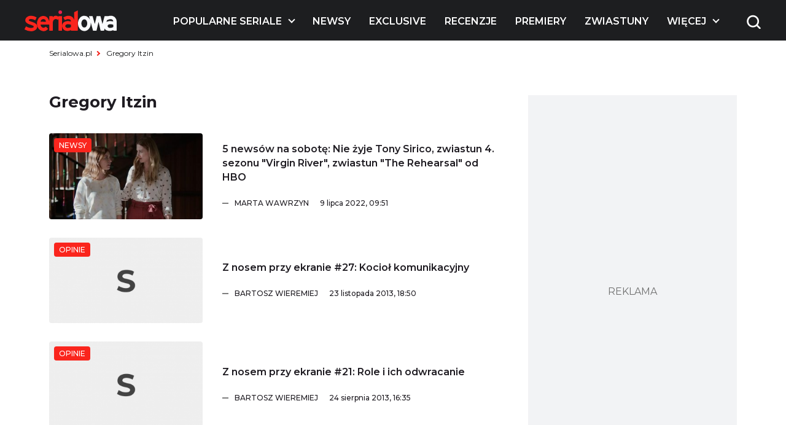

--- FILE ---
content_type: text/html; charset=UTF-8
request_url: https://www.serialowa.pl/tag/gregory-itzin/
body_size: 13034
content:

<!DOCTYPE html>
<html lang="pl-PL">

<head>
  <meta charset="UTF-8">
  <meta name="viewport" content="width=device-width, initial-scale=1, shrink-to-fit=no" />
  <meta name="description" content="Gregory Itzin - Serialowa">

      <link rel="shortcut icon" href="https://www.serialowa.pl/wpr/wp-content/uploads/2022/11/favicon-1.png" type="image/x-icon">
  
  <link rel="preconnect" href="https://fonts.googleapis.com">
  <link rel="preconnect" href="https://fonts.gstatic.com" crossorigin>
  <link onload="this.rel='stylesheet'" rel="preload" as="style" href="https://fonts.googleapis.com/css2?family=Montserrat:ital,wght@0,300;0,400;0,500;0,600;0,700;1,300;1,400;1,500;1,600;1,700&display=swap">
  <!--<script id="Cookiebot" src="https://consent.cookiebot.com/uc.js" data-cbid="d55074d0-717f-4818-849e-84bf248eb569" data-blockingmode="auto" type="text/javascript"></script>-->
  <meta name='robots' content='index, follow, max-image-preview:large, max-snippet:-1, max-video-preview:-1' />

	<!-- This site is optimized with the Yoast SEO plugin v19.10 - https://yoast.com/wordpress/plugins/seo/ -->
	<title>Gregory Itzin - Serialowa</title><link rel="stylesheet" href="https://www.serialowa.pl/wpr/wp-content/cache/min/1/54cd5666a93ee54e10d52199d53b8253.css" media="all" data-minify="1" />
	<link rel="canonical" href="https://www.serialowa.pl/tag/gregory-itzin/" />
	<meta property="og:locale" content="pl_PL" />
	<meta property="og:type" content="article" />
	<meta property="og:title" content="Gregory Itzin - Serialowa" />
	<meta property="og:description" content="Gregory Itzin" />
	<meta property="og:url" content="https://www.serialowa.pl/tag/gregory-itzin/" />
	<meta property="og:site_name" content="Serialowa" />
	<meta name="twitter:card" content="summary_large_image" />
	<meta name="twitter:site" content="@serialowa" />
	<script type="application/ld+json" class="yoast-schema-graph">{"@context":"https://schema.org","@graph":[{"@type":"CollectionPage","@id":"https://www.serialowa.pl/tag/gregory-itzin/","url":"https://www.serialowa.pl/tag/gregory-itzin/","name":"Gregory Itzin - Serialowa","isPartOf":{"@id":"https://www.serialowa.pl/#website"},"primaryImageOfPage":{"@id":"https://www.serialowa.pl/tag/gregory-itzin/#primaryimage"},"image":{"@id":"https://www.serialowa.pl/tag/gregory-itzin/#primaryimage"},"thumbnailUrl":"https://www.serialowa.pl/wpr/wp-content/uploads/2022/07/virgin-river-sezon-4-czolo.jpg","breadcrumb":{"@id":"https://www.serialowa.pl/tag/gregory-itzin/#breadcrumb"},"inLanguage":"pl-PL"},{"@type":"ImageObject","inLanguage":"pl-PL","@id":"https://www.serialowa.pl/tag/gregory-itzin/#primaryimage","url":"https://www.serialowa.pl/wpr/wp-content/uploads/2022/07/virgin-river-sezon-4-czolo.jpg","contentUrl":"https://www.serialowa.pl/wpr/wp-content/uploads/2022/07/virgin-river-sezon-4-czolo.jpg","width":1422,"height":711,"caption":"\"Virgin River\" (Fot. Netflix)"},{"@type":"BreadcrumbList","@id":"https://www.serialowa.pl/tag/gregory-itzin/#breadcrumb","itemListElement":[{"@type":"ListItem","position":1,"name":"Serialowa.pl","item":"https://www.serialowa.pl/"},{"@type":"ListItem","position":2,"name":"Gregory Itzin"}]},{"@type":"WebSite","@id":"https://www.serialowa.pl/#website","url":"https://www.serialowa.pl/","name":"Serialowa","description":"Wszystko, co chcielibyście wiedzieć o serialach","potentialAction":[{"@type":"SearchAction","target":{"@type":"EntryPoint","urlTemplate":"https://www.serialowa.pl/?s={search_term_string}"},"query-input":"required name=search_term_string"}],"inLanguage":"pl-PL"}]}</script>
	<!-- / Yoast SEO plugin. -->


		<!-- This site uses the Google Analytics by MonsterInsights plugin v8.10.1 - Using Analytics tracking - https://www.monsterinsights.com/ -->
							<script
				src="//www.googletagmanager.com/gtag/js?id=UA-22696632-1"  data-cfasync="false" data-wpfc-render="false" type="text/javascript" async></script>
			<script data-cfasync="false" data-wpfc-render="false" type="text/javascript">
				var mi_version = '8.10.1';
				var mi_track_user = true;
				var mi_no_track_reason = '';
				
								var disableStrs = [
															'ga-disable-UA-22696632-1',
									];

				/* Function to detect opted out users */
				function __gtagTrackerIsOptedOut() {
					for (var index = 0; index < disableStrs.length; index++) {
						if (document.cookie.indexOf(disableStrs[index] + '=true') > -1) {
							return true;
						}
					}

					return false;
				}

				/* Disable tracking if the opt-out cookie exists. */
				if (__gtagTrackerIsOptedOut()) {
					for (var index = 0; index < disableStrs.length; index++) {
						window[disableStrs[index]] = true;
					}
				}

				/* Opt-out function */
				function __gtagTrackerOptout() {
					for (var index = 0; index < disableStrs.length; index++) {
						document.cookie = disableStrs[index] + '=true; expires=Thu, 31 Dec 2099 23:59:59 UTC; path=/';
						window[disableStrs[index]] = true;
					}
				}

				if ('undefined' === typeof gaOptout) {
					function gaOptout() {
						__gtagTrackerOptout();
					}
				}
								window.dataLayer = window.dataLayer || [];

				window.MonsterInsightsDualTracker = {
					helpers: {},
					trackers: {},
				};
				if (mi_track_user) {
					function __gtagDataLayer() {
						dataLayer.push(arguments);
					}

					function __gtagTracker(type, name, parameters) {
						if (!parameters) {
							parameters = {};
						}

						if (parameters.send_to) {
							__gtagDataLayer.apply(null, arguments);
							return;
						}

						if (type === 'event') {
							
														parameters.send_to = monsterinsights_frontend.ua;
							__gtagDataLayer(type, name, parameters);
													} else {
							__gtagDataLayer.apply(null, arguments);
						}
					}

					__gtagTracker('js', new Date());
					__gtagTracker('set', {
						'developer_id.dZGIzZG': true,
											});
															__gtagTracker('config', 'UA-22696632-1', {"forceSSL":"true"} );
										window.gtag = __gtagTracker;										(function () {
						/* https://developers.google.com/analytics/devguides/collection/analyticsjs/ */
						/* ga and __gaTracker compatibility shim. */
						var noopfn = function () {
							return null;
						};
						var newtracker = function () {
							return new Tracker();
						};
						var Tracker = function () {
							return null;
						};
						var p = Tracker.prototype;
						p.get = noopfn;
						p.set = noopfn;
						p.send = function () {
							var args = Array.prototype.slice.call(arguments);
							args.unshift('send');
							__gaTracker.apply(null, args);
						};
						var __gaTracker = function () {
							var len = arguments.length;
							if (len === 0) {
								return;
							}
							var f = arguments[len - 1];
							if (typeof f !== 'object' || f === null || typeof f.hitCallback !== 'function') {
								if ('send' === arguments[0]) {
									var hitConverted, hitObject = false, action;
									if ('event' === arguments[1]) {
										if ('undefined' !== typeof arguments[3]) {
											hitObject = {
												'eventAction': arguments[3],
												'eventCategory': arguments[2],
												'eventLabel': arguments[4],
												'value': arguments[5] ? arguments[5] : 1,
											}
										}
									}
									if ('pageview' === arguments[1]) {
										if ('undefined' !== typeof arguments[2]) {
											hitObject = {
												'eventAction': 'page_view',
												'page_path': arguments[2],
											}
										}
									}
									if (typeof arguments[2] === 'object') {
										hitObject = arguments[2];
									}
									if (typeof arguments[5] === 'object') {
										Object.assign(hitObject, arguments[5]);
									}
									if ('undefined' !== typeof arguments[1].hitType) {
										hitObject = arguments[1];
										if ('pageview' === hitObject.hitType) {
											hitObject.eventAction = 'page_view';
										}
									}
									if (hitObject) {
										action = 'timing' === arguments[1].hitType ? 'timing_complete' : hitObject.eventAction;
										hitConverted = mapArgs(hitObject);
										__gtagTracker('event', action, hitConverted);
									}
								}
								return;
							}

							function mapArgs(args) {
								var arg, hit = {};
								var gaMap = {
									'eventCategory': 'event_category',
									'eventAction': 'event_action',
									'eventLabel': 'event_label',
									'eventValue': 'event_value',
									'nonInteraction': 'non_interaction',
									'timingCategory': 'event_category',
									'timingVar': 'name',
									'timingValue': 'value',
									'timingLabel': 'event_label',
									'page': 'page_path',
									'location': 'page_location',
									'title': 'page_title',
								};
								for (arg in args) {
																		if (!(!args.hasOwnProperty(arg) || !gaMap.hasOwnProperty(arg))) {
										hit[gaMap[arg]] = args[arg];
									} else {
										hit[arg] = args[arg];
									}
								}
								return hit;
							}

							try {
								f.hitCallback();
							} catch (ex) {
							}
						};
						__gaTracker.create = newtracker;
						__gaTracker.getByName = newtracker;
						__gaTracker.getAll = function () {
							return [];
						};
						__gaTracker.remove = noopfn;
						__gaTracker.loaded = true;
						window['__gaTracker'] = __gaTracker;
					})();
									} else {
										console.log("");
					(function () {
						function __gtagTracker() {
							return null;
						}

						window['__gtagTracker'] = __gtagTracker;
						window['gtag'] = __gtagTracker;
					})();
									}
			</script>
				<!-- / Google Analytics by MonsterInsights -->
		
<style id='global-styles-inline-css' type='text/css'>
body{--wp--preset--color--black: #000000;--wp--preset--color--cyan-bluish-gray: #abb8c3;--wp--preset--color--white: #ffffff;--wp--preset--color--pale-pink: #f78da7;--wp--preset--color--vivid-red: #cf2e2e;--wp--preset--color--luminous-vivid-orange: #ff6900;--wp--preset--color--luminous-vivid-amber: #fcb900;--wp--preset--color--light-green-cyan: #7bdcb5;--wp--preset--color--vivid-green-cyan: #00d084;--wp--preset--color--pale-cyan-blue: #8ed1fc;--wp--preset--color--vivid-cyan-blue: #0693e3;--wp--preset--color--vivid-purple: #9b51e0;--wp--preset--gradient--vivid-cyan-blue-to-vivid-purple: linear-gradient(135deg,rgba(6,147,227,1) 0%,rgb(155,81,224) 100%);--wp--preset--gradient--light-green-cyan-to-vivid-green-cyan: linear-gradient(135deg,rgb(122,220,180) 0%,rgb(0,208,130) 100%);--wp--preset--gradient--luminous-vivid-amber-to-luminous-vivid-orange: linear-gradient(135deg,rgba(252,185,0,1) 0%,rgba(255,105,0,1) 100%);--wp--preset--gradient--luminous-vivid-orange-to-vivid-red: linear-gradient(135deg,rgba(255,105,0,1) 0%,rgb(207,46,46) 100%);--wp--preset--gradient--very-light-gray-to-cyan-bluish-gray: linear-gradient(135deg,rgb(238,238,238) 0%,rgb(169,184,195) 100%);--wp--preset--gradient--cool-to-warm-spectrum: linear-gradient(135deg,rgb(74,234,220) 0%,rgb(151,120,209) 20%,rgb(207,42,186) 40%,rgb(238,44,130) 60%,rgb(251,105,98) 80%,rgb(254,248,76) 100%);--wp--preset--gradient--blush-light-purple: linear-gradient(135deg,rgb(255,206,236) 0%,rgb(152,150,240) 100%);--wp--preset--gradient--blush-bordeaux: linear-gradient(135deg,rgb(254,205,165) 0%,rgb(254,45,45) 50%,rgb(107,0,62) 100%);--wp--preset--gradient--luminous-dusk: linear-gradient(135deg,rgb(255,203,112) 0%,rgb(199,81,192) 50%,rgb(65,88,208) 100%);--wp--preset--gradient--pale-ocean: linear-gradient(135deg,rgb(255,245,203) 0%,rgb(182,227,212) 50%,rgb(51,167,181) 100%);--wp--preset--gradient--electric-grass: linear-gradient(135deg,rgb(202,248,128) 0%,rgb(113,206,126) 100%);--wp--preset--gradient--midnight: linear-gradient(135deg,rgb(2,3,129) 0%,rgb(40,116,252) 100%);--wp--preset--duotone--dark-grayscale: url('#wp-duotone-dark-grayscale');--wp--preset--duotone--grayscale: url('#wp-duotone-grayscale');--wp--preset--duotone--purple-yellow: url('#wp-duotone-purple-yellow');--wp--preset--duotone--blue-red: url('#wp-duotone-blue-red');--wp--preset--duotone--midnight: url('#wp-duotone-midnight');--wp--preset--duotone--magenta-yellow: url('#wp-duotone-magenta-yellow');--wp--preset--duotone--purple-green: url('#wp-duotone-purple-green');--wp--preset--duotone--blue-orange: url('#wp-duotone-blue-orange');--wp--preset--font-size--small: 13px;--wp--preset--font-size--medium: 20px;--wp--preset--font-size--large: 36px;--wp--preset--font-size--x-large: 42px;}.has-black-color{color: var(--wp--preset--color--black) !important;}.has-cyan-bluish-gray-color{color: var(--wp--preset--color--cyan-bluish-gray) !important;}.has-white-color{color: var(--wp--preset--color--white) !important;}.has-pale-pink-color{color: var(--wp--preset--color--pale-pink) !important;}.has-vivid-red-color{color: var(--wp--preset--color--vivid-red) !important;}.has-luminous-vivid-orange-color{color: var(--wp--preset--color--luminous-vivid-orange) !important;}.has-luminous-vivid-amber-color{color: var(--wp--preset--color--luminous-vivid-amber) !important;}.has-light-green-cyan-color{color: var(--wp--preset--color--light-green-cyan) !important;}.has-vivid-green-cyan-color{color: var(--wp--preset--color--vivid-green-cyan) !important;}.has-pale-cyan-blue-color{color: var(--wp--preset--color--pale-cyan-blue) !important;}.has-vivid-cyan-blue-color{color: var(--wp--preset--color--vivid-cyan-blue) !important;}.has-vivid-purple-color{color: var(--wp--preset--color--vivid-purple) !important;}.has-black-background-color{background-color: var(--wp--preset--color--black) !important;}.has-cyan-bluish-gray-background-color{background-color: var(--wp--preset--color--cyan-bluish-gray) !important;}.has-white-background-color{background-color: var(--wp--preset--color--white) !important;}.has-pale-pink-background-color{background-color: var(--wp--preset--color--pale-pink) !important;}.has-vivid-red-background-color{background-color: var(--wp--preset--color--vivid-red) !important;}.has-luminous-vivid-orange-background-color{background-color: var(--wp--preset--color--luminous-vivid-orange) !important;}.has-luminous-vivid-amber-background-color{background-color: var(--wp--preset--color--luminous-vivid-amber) !important;}.has-light-green-cyan-background-color{background-color: var(--wp--preset--color--light-green-cyan) !important;}.has-vivid-green-cyan-background-color{background-color: var(--wp--preset--color--vivid-green-cyan) !important;}.has-pale-cyan-blue-background-color{background-color: var(--wp--preset--color--pale-cyan-blue) !important;}.has-vivid-cyan-blue-background-color{background-color: var(--wp--preset--color--vivid-cyan-blue) !important;}.has-vivid-purple-background-color{background-color: var(--wp--preset--color--vivid-purple) !important;}.has-black-border-color{border-color: var(--wp--preset--color--black) !important;}.has-cyan-bluish-gray-border-color{border-color: var(--wp--preset--color--cyan-bluish-gray) !important;}.has-white-border-color{border-color: var(--wp--preset--color--white) !important;}.has-pale-pink-border-color{border-color: var(--wp--preset--color--pale-pink) !important;}.has-vivid-red-border-color{border-color: var(--wp--preset--color--vivid-red) !important;}.has-luminous-vivid-orange-border-color{border-color: var(--wp--preset--color--luminous-vivid-orange) !important;}.has-luminous-vivid-amber-border-color{border-color: var(--wp--preset--color--luminous-vivid-amber) !important;}.has-light-green-cyan-border-color{border-color: var(--wp--preset--color--light-green-cyan) !important;}.has-vivid-green-cyan-border-color{border-color: var(--wp--preset--color--vivid-green-cyan) !important;}.has-pale-cyan-blue-border-color{border-color: var(--wp--preset--color--pale-cyan-blue) !important;}.has-vivid-cyan-blue-border-color{border-color: var(--wp--preset--color--vivid-cyan-blue) !important;}.has-vivid-purple-border-color{border-color: var(--wp--preset--color--vivid-purple) !important;}.has-vivid-cyan-blue-to-vivid-purple-gradient-background{background: var(--wp--preset--gradient--vivid-cyan-blue-to-vivid-purple) !important;}.has-light-green-cyan-to-vivid-green-cyan-gradient-background{background: var(--wp--preset--gradient--light-green-cyan-to-vivid-green-cyan) !important;}.has-luminous-vivid-amber-to-luminous-vivid-orange-gradient-background{background: var(--wp--preset--gradient--luminous-vivid-amber-to-luminous-vivid-orange) !important;}.has-luminous-vivid-orange-to-vivid-red-gradient-background{background: var(--wp--preset--gradient--luminous-vivid-orange-to-vivid-red) !important;}.has-very-light-gray-to-cyan-bluish-gray-gradient-background{background: var(--wp--preset--gradient--very-light-gray-to-cyan-bluish-gray) !important;}.has-cool-to-warm-spectrum-gradient-background{background: var(--wp--preset--gradient--cool-to-warm-spectrum) !important;}.has-blush-light-purple-gradient-background{background: var(--wp--preset--gradient--blush-light-purple) !important;}.has-blush-bordeaux-gradient-background{background: var(--wp--preset--gradient--blush-bordeaux) !important;}.has-luminous-dusk-gradient-background{background: var(--wp--preset--gradient--luminous-dusk) !important;}.has-pale-ocean-gradient-background{background: var(--wp--preset--gradient--pale-ocean) !important;}.has-electric-grass-gradient-background{background: var(--wp--preset--gradient--electric-grass) !important;}.has-midnight-gradient-background{background: var(--wp--preset--gradient--midnight) !important;}.has-small-font-size{font-size: var(--wp--preset--font-size--small) !important;}.has-medium-font-size{font-size: var(--wp--preset--font-size--medium) !important;}.has-large-font-size{font-size: var(--wp--preset--font-size--large) !important;}.has-x-large-font-size{font-size: var(--wp--preset--font-size--x-large) !important;}
.wp-block-navigation a:where(:not(.wp-element-button)){color: inherit;}
:where(.wp-block-columns.is-layout-flex){gap: 2em;}
.wp-block-pullquote{font-size: 1.5em;line-height: 1.6;}
</style>





<script type='text/javascript' src='https://www.serialowa.pl/wpr/wp-content/themes/serialowa/assets/js/jquery.min.js?ver=3.6.2' id='dk-jquery-js'></script>
<script type='text/javascript' src='https://www.serialowa.pl/wpr/wp-content/themes/serialowa/custom/serialowa.js?ver=1.29' id='serialowa-js'></script>
<script type='text/javascript' src='https://www.serialowa.pl/wpr/wp-content/themes/serialowa/assets/js/app.js?ver=1.13' id='dk-app-js-js'></script>
<script data-minify="1" type='text/javascript' src='https://www.serialowa.pl/wpr/wp-content/cache/min/1/wpr/wp-content/themes/serialowa/wp.js?ver=1769263075' id='dk-wp-js-js'></script>
<script type='text/javascript' src='https://www.serialowa.pl/wpr/wp-content/plugins/google-analytics-for-wordpress/assets/js/frontend-gtag.min.js?ver=8.10.1' id='monsterinsights-frontend-script-js'></script>
<script data-cfasync="false" data-wpfc-render="false" type="text/javascript" id='monsterinsights-frontend-script-js-extra'>/* <![CDATA[ */
var monsterinsights_frontend = {"js_events_tracking":"true","download_extensions":"doc,pdf,ppt,zip,xls,docx,pptx,xlsx","inbound_paths":"[]","home_url":"https:\/\/www.serialowa.pl","hash_tracking":"false","ua":"UA-22696632-1","v4_id":""};/* ]]> */
</script>
<script type='application/json' id='wpp-json'>
{"sampling_active":0,"sampling_rate":100,"ajax_url":"https:\/\/www.serialowa.pl\/wp-json\/wordpress-popular-posts\/v1\/popular-posts","api_url":"https:\/\/www.serialowa.pl\/wp-json\/wordpress-popular-posts","ID":0,"token":"8a5bcf529a","lang":0,"debug":0}
</script>
<script type='text/javascript' src='https://www.serialowa.pl/wpr/wp-content/plugins/wordpress-popular-posts/assets/js/wpp.min.js?ver=6.0.4' id='wpp-js-js'></script>
<link rel="https://api.w.org/" href="https://www.serialowa.pl/wp-json/" /><link rel="alternate" type="application/json" href="https://www.serialowa.pl/wp-json/wp/v2/tags/10608" /><style type="text/css" id="simple-css-output">#blackbird { width: 78px; margin-top: -1px;}.dfp.outofpage { display: none !important;}.wpvq-single-page { font-family: "Oswald", sans-serif;}.wpvq-question .wpvq-question-label { text-align: left !important; font-weight: 400 !important; line-height: 32px !important; }.wpvq-question.wpvq-line .vq-css-label { line-height: 120%; }.wpvq-answer { border: 0px !important; }div.wpvq-next-page button.wpvq-next-page-button:hover { cursor: pointer; }span.wpvq-quiz-title { margin-bottom: 10px; }.wpvq-answer-true { background: #66d821 !important;}.wpvq-answer-false { background: #f62a12 !important;}#wpvq-general-results { font-family: "Oswald", sans-serif;}div#wpvq-share-buttons { margin-top: 10px; }</style><!-- Markup (JSON-LD) structured in schema.org ver.4.8.1 START -->
<!-- Markup (JSON-LD) structured in schema.org END -->
            <style id="wpp-loading-animation-styles">@-webkit-keyframes bgslide{from{background-position-x:0}to{background-position-x:-200%}}@keyframes bgslide{from{background-position-x:0}to{background-position-x:-200%}}.wpp-widget-placeholder,.wpp-widget-block-placeholder{margin:0 auto;width:60px;height:3px;background:#dd3737;background:linear-gradient(90deg,#dd3737 0%,#571313 10%,#dd3737 100%);background-size:200% auto;border-radius:3px;-webkit-animation:bgslide 1s infinite linear;animation:bgslide 1s infinite linear}</style>
            <script type='text/javascript' data-wpmeteor-nooptimize="true">
var googletag = googletag || {}; googletag.cmd = googletag.cmd || [];
(function() { var gads = document.createElement('script'); gads.async = true; gads.type = 'text/javascript'; var useSSL = 'https:' == document.location.protocol; gads.src = (useSSL ? 'https:' : 'http:') + '//www.googletagservices.com/tag/js/gpt.js'; var node = document.getElementsByTagName('script')[0]; node.parentNode.insertBefore(gads, node); })();
</script>

<script type='text/javascript' data-wpmeteor-nooptimize="true">
googletag.cmd.push(function() {
var dfp = serialowapl.dfp;
dfp.preDFP();
if(serialowapl.dfp.enabled('t-wideboard1'))dfp.slots["t-wideboard1"] = googletag.defineSlot('/52681517/t-wideboard1', [1200, 300], 'spl-ad-t-wideboard1').defineSizeMapping(dfp.mappings.wideboard).addService(googletag.pubads());
if(serialowapl.dfp.enabled('t-wideboard2'))dfp.slots["t-wideboard2"] = googletag.defineSlot('/52681517/t-wideboard2', [1200, 300], 'spl-ad-t-wideboard2').defineSizeMapping(dfp.mappings.wideboard).addService(googletag.pubads());
if(serialowapl.dfp.enabled('t-screening'))dfp.slots["t-screening"] = googletag.defineSlot('/52681517/t-screening', [1200, 300], 'spl-ad-t-screening').defineSizeMapping(dfp.mappings.wideboard).addService(googletag.pubads());
if(serialowapl.dfp.enabled('t-halfpage1'))dfp.slots["t-halfpage1"] = googletag.defineSlot('/52681517/t-halfpage1', [300, 600], 'spl-ad-t-halfpage1').defineSizeMapping(dfp.mappings.halfpage).addService(googletag.pubads());
if(serialowapl.dfp.enabled('t-halfpage2'))dfp.slots["t-halfpage2"] = googletag.defineSlot('/52681517/t-halfpage2', [300, 600], 'spl-ad-t-halfpage2').defineSizeMapping(dfp.mappings.halfpage).addService(googletag.pubads());
if(serialowapl.dfp.enabled('t-intext1'))if (dfp.device_type != 'desktop')
  dfp.slots["t-intext1"] = googletag.defineSlot('/52681517/t-intext1', [300, 250], 'spl-ad-t-intext1').defineSizeMapping(dfp.mappings.intext).addService(googletag.pubads());
if(serialowapl.dfp.enabled('t-intext2'))if (dfp.device_type != 'desktop')
  dfp.slots["t-intext2"] = googletag.defineSlot('/52681517/t-intext2', [300, 250], 'spl-ad-t-intext2').defineSizeMapping(dfp.mappings.intext).addService(googletag.pubads());
if(serialowapl.dfp.enabled('t-intext3'))if (dfp.device_type != 'desktop')
  dfp.slots["t-intext3"] = googletag.defineSlot('/52681517/t-intext3', [300, 250], 'spl-ad-t-intext3').defineSizeMapping(dfp.mappings.intext).addService(googletag.pubads());
if(serialowapl.dfp.enabled('t-intext4'))if (dfp.device_type != 'desktop')
  dfp.slots["t-intext4"] = googletag.defineSlot('/52681517/t-intext4', [300, 250], 'spl-ad-t-intext4').defineSizeMapping(dfp.mappings.intext).addService(googletag.pubads());
if(serialowapl.dfp.enabled('t-intext5'))if (dfp.device_type != 'desktop')
  dfp.slots["t-intext5"] = googletag.defineSlot('/52681517/t-intext5', [300, 250], 'spl-ad-t-intext5').defineSizeMapping(dfp.mappings.intext).addService(googletag.pubads());
if(serialowapl.dfp.enabled('t-intext-manual'))dfp.slots["t-intext-manual"] = googletag.defineSlot('/52681517/t-intext-manual', [740, 300], 'spl-ad-t-intext-manual').defineSizeMapping(dfp.mappings.intexthybrid).addService(googletag.pubads());
if(serialowapl.dfp.enabled('t-welcomescreen'))dfp.slots["t-welcomescreen"] = googletag.defineSlot('/52681517/t-welcomescreen', [1, 1], 'spl-ad-t-welcomescreen').addService(googletag.pubads());
googletag.pubads().setTargeting('page_type','tag');
googletag.pubads().setTargeting('index_keyword','Gregory_Itzin');
googletag.pubads().setTargeting('uri', '/tag/gregory-itzin/');
googletag.pubads().setTargeting('device_type', dfp.device_type);
googletag.pubads().addEventListener('slotRenderEnded', dfp.rendered);
//googletag.pubads().enableSingleRequest();
googletag.pubads().collapseEmptyDivs(true);
googletag.enableServices();
});
</script>
<meta property="fb:app_id" content="2560976087378951" /><script async src="//get.optad360.io/sf/1a97278b-3754-4426-95a2-9a88e96bad9c/plugin.min.js"></script><noscript><style id="rocket-lazyload-nojs-css">.rll-youtube-player, [data-lazy-src]{display:none !important;}</style></noscript>  <title>Gregory Itzin - Serialowa</title>
  <script src="https://www.serialowa.pl/wpr/wp-content/themes/serialowa/assets/js/portionMenu.js?v=1.18" data-wpmeteor-nooptimize="true"></script>
  <script data-wpmeteor-nooptimize="true">
    if (window.location.toString().includes("wpvqas")) {
      var scrollDiv = document.querySelector(".wpvq-single-page").offsetTop;
      window.scrollTo({ top: scrollDiv, behavior: 'smooth'});
      location.href = "#wpvq-quiz-14";
    }
  </script>
  <script async src="https://pagead2.googlesyndication.com/pagead/js/adsbygoogle.js?client=ca-pub-9313748373694299" crossorigin="anonymous"></script>
  <!-- (C)2000-2021 Gemius SA - gemiusPrism  / Wezel zbiorczy pp.serialowa.pl1/Strona glowna serwisu -->
  <script type="text/javascript">
  <!--//--><![CDATA[//><!--
  var pp_gemius_identifier = 'zIgw5.CEp8rcrJ.RshiZSsWnnDPNij.toFep8C8eou3.W7';
  // lines below shouldn't be edited
  function gemius_pending(i) { window[i] = window[i] || function() {var x = window[i+'_pdata'] = window[i+'_pdata'] || []; x[x.length]=arguments;};};gemius_pending('gemius_hit'); gemius_pending('gemius_event'); gemius_pending('pp_gemius_hit'); gemius_pending('pp_gemius_event');(function(d,t) {try {var gt=d.createElement(t),s=d.getElementsByTagName(t)[0],l='http'+((location.protocol=='https:')?'s':''); gt.setAttribute('async','async');gt.setAttribute('defer','defer'); gt.src=l+'://gapl.hit.gemius.pl/xgemius.min.js'; s.parentNode.insertBefore(gt,s);} catch (e) {}})(document,'script');
  //--><!]]>
  </script>
<!-- DFP Ad blocking recovery -->
<script async src="https://fundingchoicesmessages.google.com/i/pub-9313748373694299?ers=1" nonce="6gwYdXbluPK8jg68g5Kahw"></script><script nonce="6gwYdXbluPK8jg68g5Kahw">(function() {function signalGooglefcPresent() {if (!window.frames['googlefcPresent']) {if (document.body) {const iframe = document.createElement('iframe'); iframe.style = 'width: 0; height: 0; border: none; z-index: -1000; left: -1000px; top: -1000px;'; iframe.style.display = 'none'; iframe.name = 'googlefcPresent'; document.body.appendChild(iframe);} else {setTimeout(signalGooglefcPresent, 0);}}}signalGooglefcPresent();})();</script>
<!-- Matomo -->
<script>
  var _paq = window._paq = window._paq || [];
  /* tracker methods like "setCustomDimension" should be called before "trackPageView" */
  _paq.push(['trackPageView']);
  _paq.push(['enableLinkTracking']);
  (function() {
    var u="//stat.serialowa.pl/matomo/";
    _paq.push(['setTrackerUrl', u+'matomo.php']);
    _paq.push(['setSiteId', '1']);
    var d=document, g=d.createElement('script'), s=d.getElementsByTagName('script')[0];
    g.async=true; g.src=u+'matomo.js'; s.parentNode.insertBefore(g,s);
  })();
</script>
<!-- End Matomo Code -->
</head>

<body class="archive tag tag-gregory-itzin tag-10608 has-stickable-site-header">
  <div class="search__wrapper js-search-wrapper">
    <div class="overlay"></div>
    <div class="search__wrapper__form">
      <form method="GET" action="https://www.serialowa.pl">
        <input tabindex="-1" type="text" placeholder="szukaj" name="s">
        <button aria-label="submit" type="submit">
          <img class="search" width="25" height="25" src="data:image/svg+xml,%3Csvg%20xmlns='http://www.w3.org/2000/svg'%20viewBox='0%200%2025%2025'%3E%3C/svg%3E" alt="Wyszukiwarka" data-lazy-src="https://www.serialowa.pl/wpr/wp-content/themes/serialowa/assets/images/content/search.png"><noscript><img class="search" width="25" height="25" src="https://www.serialowa.pl/wpr/wp-content/themes/serialowa/assets/images/content/search.png" alt="Wyszukiwarka"></noscript>
        </button>
      </form>
    </div>
  </div>
  <header>
    <img width="77" height="65" class="js-open-mobile-menu hamburger__icon" src="data:image/svg+xml,%3Csvg%20xmlns='http://www.w3.org/2000/svg'%20viewBox='0%200%2077%2065'%3E%3C/svg%3E" alt="Menu toggle" data-lazy-src="https://www.serialowa.pl/wpr/wp-content/themes/serialowa/assets/images/content/hamburger.png"><noscript><img width="77" height="65" class="js-open-mobile-menu hamburger__icon" src="https://www.serialowa.pl/wpr/wp-content/themes/serialowa/assets/images/content/hamburger.png" alt="Menu toggle"></noscript>
    <div class="container">
      <div class="header__grid js-main-menu">
        <div class="header__grid__logo js-main-menu-left">
          <a aria-label="Logo" href="/">
            <img width="150" height="34" src="data:image/svg+xml,%3Csvg%20xmlns='http://www.w3.org/2000/svg'%20viewBox='0%200%20150%2034'%3E%3C/svg%3E" alt="Logo" data-lazy-src="/wpr/wp-content/uploads/2022/11/serialowa-logo-1.svg"><noscript><img width="150" height="34" src="/wpr/wp-content/uploads/2022/11/serialowa-logo-1.svg" alt="Logo"></noscript>
          </a>
        </div>
        <div class="header__grid__nav">
          <nav>
            <ul class="wp-menu">
                                              <li id="main-menu-item-131185" class="has-submenu">
                  <a href="#" aria-label="Popularne seriale">
                    Popularne seriale                  </a>
                </li>
                                              <li id="main-menu-item-131186" class="">
                  <a href="https://www.serialowa.pl/kategoria/news/" aria-label="Newsy">
                    Newsy                  </a>
                </li>
                                              <li id="main-menu-item-450266" class="">
                  <a href="https://www.serialowa.pl/kategoria/news/exclusive/" aria-label="Exclusive">
                    Exclusive                  </a>
                </li>
                                              <li id="main-menu-item-168544" class="">
                  <a href="https://www.serialowa.pl/kategoria/recenzje/" aria-label="Recenzje">
                    Recenzje                  </a>
                </li>
                                              <li id="main-menu-item-605065" class="">
                  <a href="https://www.serialowa.pl/604378/daty-premier-seriali-kalendarz-zima-wiosna-2026/" aria-label="Premiery">
                    Premiery                  </a>
                </li>
                                              <li id="main-menu-item-373379" class="">
                  <a href="https://www.serialowa.pl/kategoria/news/wideo/" aria-label="Zwiastuny">
                    Zwiastuny                  </a>
                </li>
                                              <li id="main-menu-item-456374" class="">
                  <a href="https://www.serialowa.pl/kategoria/topten/" aria-label="Rankingi">
                    Rankingi                  </a>
                </li>
                                              <li id="main-menu-item-340865" class="">
                  <a href="https://www.serialowa.pl/reklama/" aria-label="Reklama">
                    Reklama                  </a>
                </li>
                                              <li id="main-menu-item-373380" class="">
                  <a href="https://www.serialowa.pl/kontakt/" aria-label="Kontakt">
                    Kontakt                  </a>
                </li>
                            <li id="portion-menu" class="has-submenu js-portion-menu-btn" style="display: none;">
                <a href="#" aria-label="Więcej">Więcej</a>
              </li>
            </ul>
          </nav>
          <div class="header__grid__right js-main-menu-right">
                        <div class="search__wrapper__color">
              <img class="search js-toggle-search" width="40" height="40" src="data:image/svg+xml,%3Csvg%20xmlns='http://www.w3.org/2000/svg'%20viewBox='0%200%2040%2040'%3E%3C/svg%3E" alt="Wyszukiwarka" data-lazy-src="https://www.serialowa.pl/wpr/wp-content/themes/serialowa/assets/images/content/search-color.png"><noscript><img class="search js-toggle-search" width="40" height="40" src="https://www.serialowa.pl/wpr/wp-content/themes/serialowa/assets/images/content/search-color.png" alt="Wyszukiwarka"></noscript>
            </div>
          </div>
        </div>
      </div>
    </div>
  </header>

  <div class="mobile__menu js-mobile-menu">
    <nav>
      <ul class="wp-menu">
                  <li id="main-menu-item-131185" class="has-submenu">
            <a href="#" aria-label="Popularne seriale">
              Popularne seriale            </a>
          </li>
                  <li id="main-menu-item-131186" class="">
            <a href="https://www.serialowa.pl/kategoria/news/" aria-label="Newsy">
              Newsy            </a>
          </li>
                  <li id="main-menu-item-450266" class="">
            <a href="https://www.serialowa.pl/kategoria/news/exclusive/" aria-label="Exclusive">
              Exclusive            </a>
          </li>
                  <li id="main-menu-item-168544" class="">
            <a href="https://www.serialowa.pl/kategoria/recenzje/" aria-label="Recenzje">
              Recenzje            </a>
          </li>
                  <li id="main-menu-item-605065" class="">
            <a href="https://www.serialowa.pl/604378/daty-premier-seriali-kalendarz-zima-wiosna-2026/" aria-label="Premiery">
              Premiery            </a>
          </li>
                  <li id="main-menu-item-373379" class="">
            <a href="https://www.serialowa.pl/kategoria/news/wideo/" aria-label="Zwiastuny">
              Zwiastuny            </a>
          </li>
                  <li id="main-menu-item-456374" class="">
            <a href="https://www.serialowa.pl/kategoria/topten/" aria-label="Rankingi">
              Rankingi            </a>
          </li>
                  <li id="main-menu-item-340865" class="">
            <a href="https://www.serialowa.pl/reklama/" aria-label="Reklama">
              Reklama            </a>
          </li>
                  <li id="main-menu-item-373380" class="">
            <a href="https://www.serialowa.pl/kontakt/" aria-label="Kontakt">
              Kontakt            </a>
          </li>
              </ul>
    </nav>
      </div>

      <div data-id="main-menu-item-131185" class="header__submenu">
      <div class="container">
        <div class="header__submenu__back js-back-submenu">
          <div class="small__arrow small__arrow--white"></div>
          <span>powrót</span>
        </div>
        <div class="header__submenu__grid">

                      <div class="header__submenu--column">
              <ul class="sub-menu">
                                  <li id="sub-menu-item-605111">
                    <a href="https://www.serialowa.pl/serial/industry/" aria-label="Branża">
                      Branża                    </a>
                  </li>
                                  <li id="sub-menu-item-605116">
                    <a href="https://www.serialowa.pl/serial/bridgerton/" aria-label="Bridgertonowie">
                      Bridgertonowie                    </a>
                  </li>
                                  <li id="sub-menu-item-469109">
                    <a href="https://www.serialowa.pl/serial/chirurdzy/" aria-label="Chirurdzy">
                      Chirurdzy                    </a>
                  </li>
                                  <li id="sub-menu-item-599816">
                    <a href="https://www.serialowa.pl/serial/fallout/" aria-label="Fallout">
                      Fallout                    </a>
                  </li>
                              </ul>
            </div>
                      <div class="header__submenu--column">
              <ul class="sub-menu">
                                  <li id="sub-menu-item-605110">
                    <a href="https://www.serialowa.pl/serial/klangor/" aria-label="Klangor">
                      Klangor                    </a>
                  </li>
                                  <li id="sub-menu-item-599818">
                    <a href="https://www.serialowa.pl/serial/niebo-piec-lat-w-piekle/" aria-label="Niebo. Rok w piekle">
                      Niebo. Rok w piekle                    </a>
                  </li>
                                  <li id="sub-menu-item-605109">
                    <a href="https://www.serialowa.pl/serial/the-night-manager/" aria-label="Nocny recepcjonista">
                      Nocny recepcjonista                    </a>
                  </li>
                                  <li id="sub-menu-item-605108">
                    <a href="https://www.serialowa.pl/serial/o-krok-za-daleko/" aria-label="O krok za daleko">
                      O krok za daleko                    </a>
                  </li>
                              </ul>
            </div>
                      <div class="header__submenu--column">
              <ul class="sub-menu">
                                  <li id="sub-menu-item-599814">
                    <a href="https://www.serialowa.pl/serial/percy-jackson-and-the-olympians/" aria-label="Percy Jackson i bogowie olimpijscy">
                      Percy Jackson i bogowie olimpijscy                    </a>
                  </li>
                                  <li id="sub-menu-item-594695">
                    <a href="https://www.serialowa.pl/serial/pluribus/" aria-label="Pluribus">
                      Pluribus                    </a>
                  </li>
                                  <li id="sub-menu-item-605117">
                    <a href="https://www.serialowa.pl/serial/hijack/" aria-label="Porwanie">
                      Porwanie                    </a>
                  </li>
                                  <li id="sub-menu-item-599820">
                    <a href="https://www.serialowa.pl/serial/a-knight-of-the-seven-kingdoms/" aria-label="Rycerz Siedmiu Królestw">
                      Rycerz Siedmiu Królestw                    </a>
                  </li>
                              </ul>
            </div>
                      <div class="header__submenu--column">
              <ul class="sub-menu">
                                  <li id="sub-menu-item-584587">
                    <a href="https://www.serialowa.pl/serial/stranger-things/" aria-label="Stranger Things">
                      Stranger Things                    </a>
                  </li>
                                  <li id="sub-menu-item-605115">
                    <a href="https://www.serialowa.pl/serial/shrinking/" aria-label="Terapia bez trzymanki">
                      Terapia bez trzymanki                    </a>
                  </li>
                                  <li id="sub-menu-item-599819">
                    <a href="https://www.serialowa.pl/serial/the-pitt/" aria-label="The Pitt">
                      The Pitt                    </a>
                  </li>
                                  <li id="sub-menu-item-605112">
                    <a href="https://www.serialowa.pl/serial/wonder-man/" aria-label="Wonder Man">
                      Wonder Man                    </a>
                  </li>
                              </ul>
            </div>
          
        </div>
      </div>
    </div>
  
  <div data-id="portion-menu" class="header__submenu portion-menu">
    <div class="container">
      <div class="header__submenu__grid js-portion-menu"></div>
    </div>
  </div>
    
  <div class="anchor js-anchor">
    <!-- AD UNIT 't-anchor' unknown or disabled -->

        <div class="anchor__close js-close-anchor">
      <img width="48" height="48" src="data:image/svg+xml,%3Csvg%20xmlns='http://www.w3.org/2000/svg'%20viewBox='0%200%2048%2048'%3E%3C/svg%3E" alt="Close anchor" data-lazy-src="https://www.serialowa.pl/wpr/wp-content/themes/serialowa/assets/images/content/close.png"><noscript><img width="48" height="48" src="https://www.serialowa.pl/wpr/wp-content/themes/serialowa/assets/images/content/close.png" alt="Close anchor"></noscript>
    </div>
  </div>
  <main class="js-screening-margin">
    
    <div class="screening js-gam-wrapper js-global-screening" data-margin-top="340" style="display: none;">
    <!-- AD UNIT Serialowa 3 - Screening (t-screening) -->
<div class='dfp dfpwideboard' id='ad-t-screening'>
<div id='spl-ad-t-screening' style='width: fit-content'>
<script type='text/javascript' data-wpmeteor-nooptimize=\"true\">
googletag.cmd.push(function() { googletag.display('spl-ad-t-screening'); });
</script>
</div>
</div>
        <span class="screening__placeholder"></span>  </div>


  <div class="breadcrumb">
    <div class="container">
      <div class="breadcrumb__wrapper special__tablet__wrapper--margin special--padding">
        <span><span><a href="https://www.serialowa.pl/">Serialowa.pl</a>  <span class="breadcrumb_last" aria-current="page">Gregory Itzin</span></span></span>      </div>
    </div>
  </div>

<div class="sidebar__section">
  <div class="container">
    <div class="sidebar__section__wrapper special--padding">
      <div class="left__column">
         <h1 class="column__title special__tablet__wrapper--margin">Gregory Itzin</h1>
                  <div class="article__list">
            
      <div id="article-346792" class="horizontal__article">
    <div class="horizontal__article__image">
      <a aria-label="5 newsów na sobotę: Nie żyje Tony Sirico, zwiastun 4. sezonu "Virgin River", zwiastun "The Rehearsal" od HBO" href="https://www.serialowa.pl/346792/virgin-river-sezon-4-zwiastun/">
        <img width="250" height="140" src="data:image/svg+xml,%3Csvg%20xmlns='http://www.w3.org/2000/svg'%20viewBox='0%200%20250%20140'%3E%3C/svg%3E" alt="5 newsów na sobotę: Nie żyje Tony Sirico, zwiastun 4. sezonu "Virgin River", zwiastun "The Rehearsal" od HBO" data-lazy-src="https://www.serialowa.pl/wpr/wp-content/uploads/2022/07/virgin-river-sezon-4-czolo-340x190.jpg"><noscript><img width="250" height="140" src="https://www.serialowa.pl/wpr/wp-content/uploads/2022/07/virgin-river-sezon-4-czolo-340x190.jpg" alt="5 newsów na sobotę: Nie żyje Tony Sirico, zwiastun 4. sezonu "Virgin River", zwiastun "The Rehearsal" od HBO"></noscript>
      </a>
              <a aria-label="Newsy" href="https://www.serialowa.pl/kategoria/news/">
          <div class="category__label"><span>Newsy</span></div>
        </a>
          </div>
    <div class="horizontal__article__body">
      <a aria-label="5 newsów na sobotę: Nie żyje Tony Sirico, zwiastun 4. sezonu "Virgin River", zwiastun "The Rehearsal" od HBO" href="https://www.serialowa.pl/346792/virgin-river-sezon-4-zwiastun/">
        <h3>5 newsów na sobotę: Nie żyje Tony Sirico, zwiastun 4. sezonu "Virgin River", zwiastun "The Rehearsal" od HBO</h3>
      </a>
                        <div class="horizontal__article__body__details">
        <a aria-label="Marta Wawrzyn" href="https://www.serialowa.pl/author/martawawrzyn/">
          <p><span class="author-name">Marta Wawrzyn</span> <span>9 lipca 2022, 09:51</span></p>
        </a>
      </div>
    </div>
  </div>
      <div id="article-64152" class="horizontal__article">
    <div class="horizontal__article__image">
      <a aria-label="Z nosem przy ekranie #27: Kocioł komunikacyjny" href="https://www.serialowa.pl/64152/z-nosem-przy-ekranie-27-kociol-komunikacyjny/">
        <img width="250" height="140" src="data:image/svg+xml,%3Csvg%20xmlns='http://www.w3.org/2000/svg'%20viewBox='0%200%20250%20140'%3E%3C/svg%3E" alt="Z nosem przy ekranie #27: Kocioł komunikacyjny" data-lazy-src="https://www.serialowa.pl/wpr/wp-content/uploads/2022/11/no-thumb-1-340x190.png"><noscript><img width="250" height="140" src="https://www.serialowa.pl/wpr/wp-content/uploads/2022/11/no-thumb-1-340x190.png" alt="Z nosem przy ekranie #27: Kocioł komunikacyjny"></noscript>
      </a>
              <a aria-label="Opinie" href="https://www.serialowa.pl/kategoria/opinie/">
          <div class="category__label"><span>Opinie</span></div>
        </a>
          </div>
    <div class="horizontal__article__body">
      <a aria-label="Z nosem przy ekranie #27: Kocioł komunikacyjny" href="https://www.serialowa.pl/64152/z-nosem-przy-ekranie-27-kociol-komunikacyjny/">
        <h3>Z nosem przy ekranie #27: Kocioł komunikacyjny</h3>
      </a>
                        <div class="horizontal__article__body__details">
        <a aria-label="Bartosz Wieremiej" href="https://www.serialowa.pl/author/bartoszwieremiej/">
          <p><span class="author-name">Bartosz Wieremiej</span> <span>23 listopada 2013, 18:50</span></p>
        </a>
      </div>
    </div>
  </div>
      <div id="article-58058" class="horizontal__article">
    <div class="horizontal__article__image">
      <a aria-label="Z nosem przy ekranie #21: Role i ich odwracanie" href="https://www.serialowa.pl/58058/z-nosem-przy-ekranie-21-role-i-ich-odwracanie/">
        <img width="250" height="140" src="data:image/svg+xml,%3Csvg%20xmlns='http://www.w3.org/2000/svg'%20viewBox='0%200%20250%20140'%3E%3C/svg%3E" alt="Z nosem przy ekranie #21: Role i ich odwracanie" data-lazy-src="https://www.serialowa.pl/wpr/wp-content/uploads/2022/11/no-thumb-1-340x190.png"><noscript><img width="250" height="140" src="https://www.serialowa.pl/wpr/wp-content/uploads/2022/11/no-thumb-1-340x190.png" alt="Z nosem przy ekranie #21: Role i ich odwracanie"></noscript>
      </a>
              <a aria-label="Opinie" href="https://www.serialowa.pl/kategoria/opinie/">
          <div class="category__label"><span>Opinie</span></div>
        </a>
          </div>
    <div class="horizontal__article__body">
      <a aria-label="Z nosem przy ekranie #21: Role i ich odwracanie" href="https://www.serialowa.pl/58058/z-nosem-przy-ekranie-21-role-i-ich-odwracanie/">
        <h3>Z nosem przy ekranie #21: Role i ich odwracanie</h3>
      </a>
                        <div class="horizontal__article__body__details">
        <a aria-label="Bartosz Wieremiej" href="https://www.serialowa.pl/author/bartoszwieremiej/">
          <p><span class="author-name">Bartosz Wieremiej</span> <span>24 sierpnia 2013, 16:35</span></p>
        </a>
      </div>
    </div>
  </div>
          </div>

                      <div class="tablet__view__container" data-remove="desktop">
                    <div class="vertical__adv">
        <style>
          #wideboard-34aa57b47d1259dea6968da336e487b3c3130556 {
            height: 350px;
          }

          @media screen and (max-width: 1025px) {
            #wideboard-34aa57b47d1259dea6968da336e487b3c3130556 {
              height: 350px;
            }
          }
        </style>

        <div id="wideboard-34aa57b47d1259dea6968da336e487b3c3130556" class="vertical__adv__wrapper flex-center">
          <div class="gam__wrapper spl_placeholder_1">
	    <!-- GAM ID t-wideboard1 -->
            <!-- AD UNIT Serialowa 3 - Wideboard (t-wideboard1) -->
<div class='dfp dfpwideboard' id='ad-t-wideboard1'>
<div id='spl-ad-t-wideboard1' style='width: fit-content'>
<script type='text/javascript'>
serialowapl.dfp.placeholders['t-wideboard1'] = 'spl_placeholder_1';
googletag.cmd.push(function() { googletag.display('spl-ad-t-wideboard1'); });
serialowapl.dfp.placeholders['t-wideboard1'] = 'spl_placeholder_1';
</script>
</div>
</div>
                      </div>

          <!-- 
           -->

	  <span class="gam-placeholder__text">Reklama</span>
        </div>
      </div>
                  </div>
          
                  <div class="article__list">
            
      <div id="article-54901" class="horizontal__article">
    <div class="horizontal__article__image">
      <a aria-label="Z nosem przy ekranie #13: Sezon na ogórki&#8230;" href="https://www.serialowa.pl/54901/z-nosem-przy-ekranie-13-sezon-na-ogorki/">
        <img width="250" height="140" src="data:image/svg+xml,%3Csvg%20xmlns='http://www.w3.org/2000/svg'%20viewBox='0%200%20250%20140'%3E%3C/svg%3E" alt="Z nosem przy ekranie #13: Sezon na ogórki&#8230;" data-lazy-src="https://www.serialowa.pl/wpr/wp-content/uploads/2022/11/no-thumb-1-340x190.png"><noscript><img width="250" height="140" src="https://www.serialowa.pl/wpr/wp-content/uploads/2022/11/no-thumb-1-340x190.png" alt="Z nosem przy ekranie #13: Sezon na ogórki&#8230;"></noscript>
      </a>
              <a aria-label="Opinie" href="https://www.serialowa.pl/kategoria/opinie/">
          <div class="category__label"><span>Opinie</span></div>
        </a>
          </div>
    <div class="horizontal__article__body">
      <a aria-label="Z nosem przy ekranie #13: Sezon na ogórki&#8230;" href="https://www.serialowa.pl/54901/z-nosem-przy-ekranie-13-sezon-na-ogorki/">
        <h3>Z nosem przy ekranie #13: Sezon na ogórki&#8230;</h3>
      </a>
                        <div class="horizontal__article__body__details">
        <a aria-label="Bartosz Wieremiej" href="https://www.serialowa.pl/author/bartoszwieremiej/">
          <p><span class="author-name">Bartosz Wieremiej</span> <span>29 czerwca 2013, 18:05</span></p>
        </a>
      </div>
    </div>
  </div>
      <div id="article-40026" class="horizontal__article">
    <div class="horizontal__article__image">
      <a aria-label="7 rzeczy, które warto wiedzieć dziś rano" href="https://www.serialowa.pl/40026/7-rzeczy-ktore-warto-wiedziec-dzis-rano-76/">
        <img width="250" height="140" src="data:image/svg+xml,%3Csvg%20xmlns='http://www.w3.org/2000/svg'%20viewBox='0%200%20250%20140'%3E%3C/svg%3E" alt="7 rzeczy, które warto wiedzieć dziś rano" data-lazy-src="https://www.serialowa.pl/wpr/wp-content/uploads/2022/11/no-thumb-1-340x190.png"><noscript><img width="250" height="140" src="https://www.serialowa.pl/wpr/wp-content/uploads/2022/11/no-thumb-1-340x190.png" alt="7 rzeczy, które warto wiedzieć dziś rano"></noscript>
      </a>
              <a aria-label="Newsy" href="https://www.serialowa.pl/kategoria/news/">
          <div class="category__label"><span>Newsy</span></div>
        </a>
          </div>
    <div class="horizontal__article__body">
      <a aria-label="7 rzeczy, które warto wiedzieć dziś rano" href="https://www.serialowa.pl/40026/7-rzeczy-ktore-warto-wiedziec-dzis-rano-76/">
        <h3>7 rzeczy, które warto wiedzieć dziś rano</h3>
      </a>
                        <div class="horizontal__article__body__details">
        <a aria-label="Marta Wawrzyn" href="https://www.serialowa.pl/author/martawawrzyn/">
          <p><span class="author-name">Marta Wawrzyn</span> <span>11 grudnia 2012, 09:39</span></p>
        </a>
      </div>
    </div>
  </div>
          </div>

          
        
      </div>
      <div class="right__column">
        <div class="tablet__view--hide js-calc-height" data-remove="mobile">
                <div class="vertical__adv">
        <style>
          #half-page-1-2e936e25be286652f1fa48988bd489bdd6ad4d5e {
            height: 640px;
          }

          @media screen and (max-width: 1025px) {
            #half-page-1-2e936e25be286652f1fa48988bd489bdd6ad4d5e {
              height: 640px;
            }
          }
        </style>

        <div id="half-page-1-2e936e25be286652f1fa48988bd489bdd6ad4d5e" class="vertical__adv__wrapper flex-center">
          <div class="gam__wrapper spl_placeholder_2">
	    <!-- GAM ID t-halfpage1 -->
            <!-- AD UNIT Serialowa 3 - Half Page 1 (t-halfpage1) -->
<div class='dfp dfphalfpage' id='ad-t-halfpage1'>
<div id='spl-ad-t-halfpage1' style='width: fit-content'>
<script type='text/javascript'>
serialowapl.dfp.placeholders['t-halfpage1'] = 'spl_placeholder_2';
googletag.cmd.push(function() { googletag.display('spl-ad-t-halfpage1'); });
serialowapl.dfp.placeholders['t-halfpage1'] = 'spl_placeholder_2';
</script>
</div>
</div>
                      </div>

          <!-- 
           -->

	  <span class="gam-placeholder__text">Reklama</span>
        </div>
      </div>
      
          <div class="sticky__wrapper">
                  <div class="vertical__adv">
        <style>
          #half-page-2-8f272991dbb2bd3129995b91420d1c3338a2ede3 {
            height: 640px;
          }

          @media screen and (max-width: 1025px) {
            #half-page-2-8f272991dbb2bd3129995b91420d1c3338a2ede3 {
              height: 640px;
            }
          }
        </style>

        <div id="half-page-2-8f272991dbb2bd3129995b91420d1c3338a2ede3" class="vertical__adv__wrapper flex-center">
          <div class="gam__wrapper spl_placeholder_3">
	    <!-- GAM ID t-halfpage2 -->
            <!-- AD UNIT Serialowa 3 - Half Page 2 (t-halfpage2) -->
<div class='dfp dfphalfpage' id='ad-t-halfpage2'>
<div id='spl-ad-t-halfpage2' style='width: fit-content'>
<script type='text/javascript'>
serialowapl.dfp.placeholders['t-halfpage2'] = 'spl_placeholder_3';
googletag.cmd.push(function() { googletag.display('spl-ad-t-halfpage2'); });
serialowapl.dfp.placeholders['t-halfpage2'] = 'spl_placeholder_3';
</script>
</div>
</div>
                      </div>

          <!-- 
           -->

	  <span class="gam-placeholder__text">Reklama</span>
        </div>
      </div>
                </div>
        </div>
      </div>
    </div>
  </div>

  </div>

<div class="tablet__view--hide" data-remove="mobile">
  <div id="" style="">
  <div class="horizontal__adv">
    <div class="container">
      <div class="horizontal__adv__wrapper">
              <div class="vertical__adv">
        <style>
          #wideboard-74aaeb50cbd5284848b96d1aebf9d4df837ce5d4 {
            height: 350px;
          }

          @media screen and (max-width: 1025px) {
            #wideboard-74aaeb50cbd5284848b96d1aebf9d4df837ce5d4 {
              height: 350px;
            }
          }
        </style>

        <div id="wideboard-74aaeb50cbd5284848b96d1aebf9d4df837ce5d4" class="vertical__adv__wrapper flex-center">
          <div class="gam__wrapper spl_placeholder_4">
	    <!-- GAM ID t-wideboard1 -->
            <!-- AD UNIT Serialowa 3 - Wideboard (t-wideboard1) -->
<div class='dfp dfpwideboard' id='ad-t-wideboard1'>
<div id='spl-ad-t-wideboard1' style='width: fit-content'>
<script type='text/javascript'>
serialowapl.dfp.placeholders['t-wideboard1'] = 'spl_placeholder_4';
googletag.cmd.push(function() { googletag.display('spl-ad-t-wideboard1'); });
serialowapl.dfp.placeholders['t-wideboard1'] = 'spl_placeholder_4';
</script>
</div>
</div>
                      </div>

          <!-- 
           -->

	  <span class="gam-placeholder__text">Reklama</span>
        </div>
      </div>
            </div>
    </div>
  </div>
</div></div>


</main>
<footer>
  <div class="container">
    <div class="footer__logo">
      <a aria-label="Logo" href="/"><img width="150" height="34" src="data:image/svg+xml,%3Csvg%20xmlns='http://www.w3.org/2000/svg'%20viewBox='0%200%20150%2034'%3E%3C/svg%3E" alt="Logo" data-lazy-src="/wpr/wp-content/uploads/2022/11/logo-stopka-1.svg"><noscript><img width="150" height="34" src="/wpr/wp-content/uploads/2022/11/logo-stopka-1.svg" alt="Logo"></noscript></a>
    </div>
    <div class="footer__social">
              <a aria-label="Facebook" href="https://www.facebook.com/Serialowa/" target="_blank">
          <svg xmlns="http://www.w3.org/2000/svg" width="32" height="32" viewBox="0 0 32 32">
            <path id="iconmonstr-facebook-4_1_" data-name="iconmonstr-facebook-4 (1)" d="M16,0A16,16,0,1,0,32,16,16,16,0,0,0,16,0Zm4,10.667H18.2c-.717,0-.867.295-.867,1.037v1.629H20L19.721,16H17.333v9.333h-4V16H10.667V13.333h2.667V10.256c0-2.359,1.241-3.589,4.039-3.589H20Z" fill="#f9fafc"/>
          </svg>
        </a>
                    <a aria-label="Twitter" href="https://twitter.com/serialowa" target="_blank">
          <svg xmlns="http://www.w3.org/2000/svg" width="32" height="32" viewBox="0 0 32 32">
            <path id="iconmonstr-twitter-4" d="M16,0A16,16,0,1,0,32,16,16,16,0,0,0,16,0Zm8.088,12.86A10.89,10.89,0,0,1,7.333,22.531,7.7,7.7,0,0,0,13,20.945a3.838,3.838,0,0,1-3.579-2.66,3.841,3.841,0,0,0,1.731-.065,3.835,3.835,0,0,1-3.072-3.8,3.82,3.82,0,0,0,1.735.479A3.835,3.835,0,0,1,8.632,9.781a10.87,10.87,0,0,0,7.893,4,3.833,3.833,0,0,1,6.527-3.493,7.639,7.639,0,0,0,2.432-.929A3.845,3.845,0,0,1,23.8,11.479a7.64,7.64,0,0,0,2.2-.6A7.687,7.687,0,0,1,24.088,12.86Z" fill="#f9fafc"/>
          </svg>
        </a>
                    <a aria-label="Instagram" href="https://www.instagram.com/serialowa/" target="_blank">
          <svg xmlns="http://www.w3.org/2000/svg" width="32" height="32" viewBox="0 0 32 32">
            <path id="iconmonstr-instagram-14" d="M19.772,8.4c-.984-.045-1.28-.053-3.772-.053s-2.787.009-3.771.053C9.7,8.519,8.519,9.717,8.4,12.229c-.044.984-.055,1.279-.055,3.771s.011,2.787.055,3.772c.116,2.505,1.289,3.711,3.827,3.827.983.044,1.279.055,3.771.055s2.788-.009,3.772-.055c2.532-.115,3.709-1.317,3.827-3.827.044-.984.053-1.28.053-3.772s-.009-2.787-.053-3.771c-.117-2.511-1.3-3.711-3.827-3.827ZM16,20.793A4.793,4.793,0,1,1,20.793,16,4.793,4.793,0,0,1,16,20.793Zm4.983-8.655a1.12,1.12,0,1,1,1.12-1.12A1.12,1.12,0,0,1,20.983,12.139ZM19.111,16A3.111,3.111,0,1,1,16,12.889,3.111,3.111,0,0,1,19.111,16ZM16,0A16,16,0,1,0,32,16,16,16,0,0,0,16,0Zm9.277,19.848c-.153,3.393-2.043,5.273-5.428,5.429-1,.045-1.315.056-3.849.056s-2.852-.011-3.848-.056c-3.392-.156-5.273-2.039-5.429-5.429-.045-.995-.056-1.313-.056-3.848s.011-2.852.056-3.848c.156-3.392,2.039-5.273,5.429-5.428,1-.047,1.313-.057,3.848-.057s2.853.011,3.849.057c3.393.156,5.276,2.043,5.428,5.428.045,1,.056,1.313.056,3.848S25.323,18.853,25.277,19.848Z" fill="#f9fafc"/>
          </svg>
        </a>
          </div>
    <div class="footer__menu">
      <ul id="menu-footer-menu" class="menu"><li id="menu-item-131214" class="menu-item menu-item-type-post_type menu-item-object-page menu-item-131214"><a href="https://www.serialowa.pl/kontakt/">Kontakt</a></li>
<li id="menu-item-131215" class="menu-item menu-item-type-post_type menu-item-object-page menu-item-131215"><a href="https://www.serialowa.pl/reklama/">Reklama</a></li>
<li id="menu-item-176096" class="menu-item menu-item-type-post_type menu-item-object-page menu-item-176096"><a href="https://www.serialowa.pl/polityka-prywatnosci-serwisu-serialowa-pl/">Polityka prywatności</a></li>
</ul>    </div>
    <div class="copyright">
      <p>Serialowa.pl © Wszystkie prawa zastrzeżone</p>
    </div>
  </div>
</footer>
<script data-wpmeteor-nooptimize="true">
  var removes = [];
  if(window.innerWidth < 1025) {
    removes = document.querySelectorAll('div[data-remove="mobile"]');
  } else {
    removes = document.querySelectorAll('div[data-remove="desktop"]');
  }
  if(removes.length) {
    removes.forEach(function(el) {
      el.remove()
    })
  }
</script>
<script data-minify="1" type='text/javascript' src='https://www.serialowa.pl/wpr/wp-content/cache/min/1/wpr/wp-content/plugins/page-links-to/dist/new-tab.js?ver=1769263075' id='page-links-to-js'></script>
<script>window.lazyLoadOptions=[{elements_selector:"img[data-lazy-src],.rocket-lazyload",data_src:"lazy-src",data_srcset:"lazy-srcset",data_sizes:"lazy-sizes",class_loading:"lazyloading",class_loaded:"lazyloaded",threshold:300,callback_loaded:function(element){if(element.tagName==="IFRAME"&&element.dataset.rocketLazyload=="fitvidscompatible"){if(element.classList.contains("lazyloaded")){if(typeof window.jQuery!="undefined"){if(jQuery.fn.fitVids){jQuery(element).parent().fitVids()}}}}}},{elements_selector:".rocket-lazyload",data_src:"lazy-src",data_srcset:"lazy-srcset",data_sizes:"lazy-sizes",class_loading:"lazyloading",class_loaded:"lazyloaded",threshold:300,}];window.addEventListener('LazyLoad::Initialized',function(e){var lazyLoadInstance=e.detail.instance;if(window.MutationObserver){var observer=new MutationObserver(function(mutations){var image_count=0;var iframe_count=0;var rocketlazy_count=0;mutations.forEach(function(mutation){for(var i=0;i<mutation.addedNodes.length;i++){if(typeof mutation.addedNodes[i].getElementsByTagName!=='function'){continue}
if(typeof mutation.addedNodes[i].getElementsByClassName!=='function'){continue}
images=mutation.addedNodes[i].getElementsByTagName('img');is_image=mutation.addedNodes[i].tagName=="IMG";iframes=mutation.addedNodes[i].getElementsByTagName('iframe');is_iframe=mutation.addedNodes[i].tagName=="IFRAME";rocket_lazy=mutation.addedNodes[i].getElementsByClassName('rocket-lazyload');image_count+=images.length;iframe_count+=iframes.length;rocketlazy_count+=rocket_lazy.length;if(is_image){image_count+=1}
if(is_iframe){iframe_count+=1}}});if(image_count>0||iframe_count>0||rocketlazy_count>0){lazyLoadInstance.update()}});var b=document.getElementsByTagName("body")[0];var config={childList:!0,subtree:!0};observer.observe(b,config)}},!1)</script><script data-no-minify="1" async src="https://www.serialowa.pl/wpr/wp-content/plugins/wp-rocket/assets/js/lazyload/17.5/lazyload.min.js"></script>        <div id='spl-splash'>
        <div id='spl-splash-top'></div>
        <!-- AD UNIT Serialowa 3 - Welcome Screen (t-welcomescreen) -->
<div class='dfp splash' id='ad-t-welcomescreen'>
<div id='spl-ad-t-welcomescreen' style='width: fit-content'>
<script type='text/javascript'>
googletag.cmd.push(function() { googletag.display('spl-ad-t-welcomescreen'); });
</script>
</div>
</div>
        </div>

</body>
</html>

<!-- This website is like a Rocket, isn't it? Performance optimized by WP Rocket. Learn more: https://wp-rocket.me -->

--- FILE ---
content_type: text/html; charset=utf-8
request_url: https://www.google.com/recaptcha/api2/aframe
body_size: 268
content:
<!DOCTYPE HTML><html><head><meta http-equiv="content-type" content="text/html; charset=UTF-8"></head><body><script nonce="G3XB7qRfuSRflLovPAuVKA">/** Anti-fraud and anti-abuse applications only. See google.com/recaptcha */ try{var clients={'sodar':'https://pagead2.googlesyndication.com/pagead/sodar?'};window.addEventListener("message",function(a){try{if(a.source===window.parent){var b=JSON.parse(a.data);var c=clients[b['id']];if(c){var d=document.createElement('img');d.src=c+b['params']+'&rc='+(localStorage.getItem("rc::a")?sessionStorage.getItem("rc::b"):"");window.document.body.appendChild(d);sessionStorage.setItem("rc::e",parseInt(sessionStorage.getItem("rc::e")||0)+1);localStorage.setItem("rc::h",'1769274371778');}}}catch(b){}});window.parent.postMessage("_grecaptcha_ready", "*");}catch(b){}</script></body></html>

--- FILE ---
content_type: application/javascript; charset=utf-8
request_url: https://fundingchoicesmessages.google.com/f/AGSKWxVvoxR8xHDQEj6cOmeFIMbjpw-wXBuSITDFmiVJ6SnBxBk2JZHbWxwKwb8AVss4YOY2uZ3NjfwkWmTsnrHBLUoyhnoXIDCqn1F7b5T09DI2lE17UZiDrj-XC9RIrNuUrn3SsaktOGFcBtwm_0Y_qUpkTBH1bhaNlm3chIdsLRlba2mDbjc1xamZ5hMU/_/banner_OAS.js_adplugin.?simple_ad_/728x90d./ad-400.
body_size: -1291
content:
window['0964ba34-e1dc-4dab-9dab-6e5bb3a54246'] = true;

--- FILE ---
content_type: text/javascript; charset=utf-8
request_url: https://www.serialowa.pl/wpr/wp-content/themes/serialowa/assets/js/portionMenu.js?v=1.18
body_size: 319
content:
class PortionMenu{static run(n){n=n||0;let e=document.querySelector(".js-main-menu"),t=document.querySelector(".js-portion-menu"),i=document.querySelector(".js-portion-menu-btn");if(null==e||null==t||null==i){window.requestAnimationFrame(function(){PortionMenu.run(n)});return}let r=e.querySelectorAll("nav ul li"),o=e.querySelector(".js-main-menu-left").offsetWidth,u=e.querySelector(".js-main-menu-right").offsetWidth,l=e.offsetWidth-o-u-n,s=0,a=[],c=[],d=!1;function f(n){var e,t=n.currentStyle||window.getComputedStyle(n);return n.offsetWidth+(parseFloat(t.marginLeft)+parseFloat(t.marginRight))}r.forEach(function(n){n!=i&&n.classList.contains("has-submenu")&&(s+=f(n))}),r.forEach(function(n){let e=null;if(n!=i&&!n.classList.contains("has-submenu")){if(n.dataset.oriWidth?e=parseInt(n.dataset.oriWidth):(e=f(n),n.dataset.oriWidth=e),s+e<l){s+=e,n.style.display="block",a.push(n);return}d=!0,n.style.display="none",c.push(n)}}),d?(a[a.length-1].style.display="none",i.style.display="block",c.unshift(a[a.length-1]),t.innerHTML="",c.forEach(function(n){let e=document.createElement("ul"),i=n.cloneNode(!0);i.style.display="block",e.append(i),t.append(e)})):(i.style.display="none",t.innerHTML="")}}window.requestAnimationFrame(function(){window.innerWidth>1024&&PortionMenu.run(50)}),window.addEventListener("resize",function(){window.innerWidth>1024&&PortionMenu.run(50)}),window.onload=function(){window.innerWidth>1024&&PortionMenu.run(50)},document.fonts.ready.then(function(){window.innerWidth>1024&&PortionMenu.run(50)});